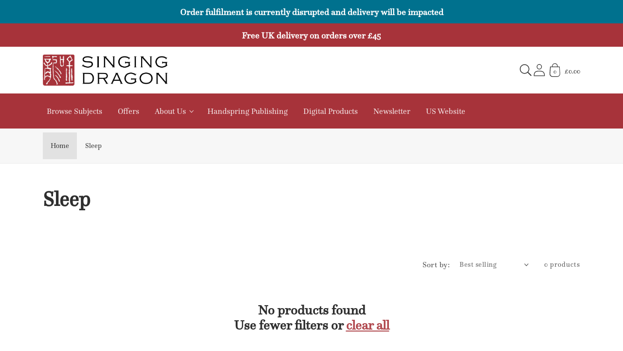

--- FILE ---
content_type: text/css
request_url: https://uk.singingdragon.com/cdn/shop/t/37/assets/snippet-card.css?v=51963139459248303571760623500
body_size: 450
content:
.card-wrapper{color:inherit;height:100%;position:relative;text-decoration:none}@media(min-width: 61.875em){.card-wrapper:hover .media.media--hover-effect>img:only-child{transition:transform var(--duration-long) ease}}@media(min-width: 61.875em){.card-wrapper:hover .media.media--hover-effect>img:first-child:only-child{transform:scale(1.03)}}@media(min-width: 61.875em){.card-wrapper:hover .media.media--hover-effect>img:first-child:not(:only-child){opacity:0}}@media(min-width: 61.875em){.card-wrapper:hover .media.media--hover-effect>img+img{opacity:1;transition:transform var(--duration-long) ease;transform:scale(1.03)}}.card{text-align:var(--card-text-alignment);text-decoration:none}.card:not(.ratio){display:flex;flex-direction:column;height:100%}.card:not(.ratio)>.card__content{grid-template-rows:max-content minmax(0, 1fr) max-content auto}.card:not(.ratio)>.card__content>.card__badge{margin:var(--space-12)}@media(min-width: 61.875em){.card:hover .media.media--hover-effect>img:first-child:only-child{transform:scale(1.03)}}.card--card{height:100%}.card--card.card--media>.card__content{margin-top:calc(0rem - var(--card-image-padding))}.card--card.card--media .card__inner .card__information,.card--card.card--media>.card__content .card__badge{display:none}.card--card.card--text .card__inner{display:none}.card--card .card__inner .card__media{border-bottom-right-radius:0;border-bottom-left-radius:0}.card--card .card__heading a::after{bottom:calc(var(--card-border-width)*-1);left:calc(var(--card-border-width)*-1);right:calc(var(--card-border-width)*-1);top:calc(var(--card-border-width)*-1)}.card--standard.card--text{background-color:rgba(0,0,0,0)}.card--standard.card--text.article-card>.card__content .card__information{display:none}.card--standard.card--text>.card__content .card__heading{display:none}.card--standard.card--text a:after{bottom:calc(var(--card-border-width)*-1);left:calc(var(--card-border-width)*-1);right:calc(var(--card-border-width)*-1);top:calc(var(--card-border-width)*-1)}.card--standard.card--media .card__inner .card__information{display:none}.card--standard .card__media{margin:var(--card-image-padding)}.card--standard>.card__content{padding:0}.card--standard>.card__content .card__badge,.card--standard>.card__content .card__caption{display:none}.card--standard>.card__content .card__information{padding-left:0;padding-right:0}.card--card,.card--standard .card__inner{border-radius:var(--card-corner-radius);border:var(--card-border-width) solid rgba(var(--color-foreground), var(--card-border-opacity));position:relative;box-sizing:border-box}.card--card:after,.card--standard .card__inner:after{content:"";position:absolute;width:calc(var(--card-border-width)*2 + 100%);height:calc(var(--card-border-width)*2 + 100%);top:calc(var(--card-border-width)*-1);left:calc(var(--card-border-width)*-1);z-index:-1;border-radius:var(--card-corner-radius);box-shadow:var(--card-shadow-horizontal-offset) var(--card-shadow-vertical-offset) var(--card-shadow-blur-radius) rgba(var(--color-shadow), var(--card-shadow-opacity))}.card--media .card__inner .card__content{padding:calc(var(--card-image-padding) + var(--space-12));position:relative}.card--extend-height{height:100%}.card--extend-height.card--standard.card--text,.card--extend-height.card--media{display:flex;flex-direction:column}.card--extend-height.card--standard.card--text .card__inner,.card--extend-height.card--media .card__inner{flex-grow:1}.card__inner{width:100%}.card__inner:not(.ratio)>.card__content{height:100%}.card__content{display:grid;grid-template-rows:minmax(0, 1fr) max-content minmax(0, 1fr);padding:var(--space-8);width:100%;flex-grow:1}.card__content--auto-margins{grid-template-rows:minmax(0, auto) max-content minmax(0, auto)}.card__information{grid-row-start:2;padding:var(--space-12) var(--space-8)}@media(min-width: 46.875em){.card__information{padding-bottom:var(--space-16);padding-top:var(--space-16)}}.card__information>* span:not(.button):not(.icon-wrap){display:inline-block;line-height:calc(1 + .5/var(--font-body-scale))}.card__information .price .price-item{margin:0}.card__information .button:last-child{margin-top:var(--space-8)}.card__badge{align-self:flex-end;justify-self:flex-start;grid-row:3}.card__badge.top{align-self:flex-start;grid-row-start:1}.card__badge.right{justify-self:flex-end}.card__media{position:absolute;bottom:0;top:0;margin:var(--card-image-padding);width:calc(100% - 2*var(--card-image-padding))}.card__media .media img{height:100%;-o-object-fit:cover;object-fit:cover;-o-object-position:center center;object-position:center center;width:100%}.card__heading{margin-top:0;margin-bottom:var(--space-4)}.card__heading:last-child{margin-bottom:0}.card__heading a:after{bottom:0;content:"";left:0;position:absolute;right:0;top:0;z-index:2;outline-offset:.1875rem}.card__heading a:focus{box-shadow:none;outline:0}.card__heading a:focus:after{box-shadow:0 0 0 .1875rem rgb(var(--color-background)),0 0 .5rem .4rem rgba(var(--color-foreground), 0.3);outline:.125rem solid rgba(var(--color-foreground), 0.5)}.card__heading a:focus:not(:focus-visible):after{box-shadow:none;outline:0}.card__heading a:focus-visible:after{box-shadow:0 0 0 .1875rem rgb(var(--color-background)),0 0 .5rem .4rem rgba(var(--color-foreground), 0.3);outline:.125rem solid rgba(var(--color-foreground), 0.5)}.card__button:after{bottom:0;content:"";left:0;position:absolute;right:0;top:0;z-index:1;outline-offset:.1875rem}.card .card__inner .card__media{overflow:hidden;z-index:0;border-radius:calc(var(--card-corner-radius) - var(--card-border-width) - var(--card-image-padding))}.card .media{position:absolute;bottom:0;top:0;width:100%}@media(min-width: 61.875em){.card .media.media--hover-effect>img:only-child{transition:transform var(--duration-long) ease}}.card .icon-wrap{margin-left:var(--space-8);white-space:nowrap;transition:transform var(--duration-short) ease;overflow:hidden}.card-information{text-align:var(--card-text-alignment);width:100%}.card-information>*+*{margin-top:var(--space-4)}.card-information>*{line-height:calc(1 + .4/var(--font-body-scale))}.card-information>*:not(.visually-hidden:first-child)+*:not(.rating){margin-top:var(--space-8)}.card-information>.price,.card-information>.price--on-sale .price__sale{display:block;color:rgb(var(--color-foreground))}.card-information>.rating{margin-top:var(--space-4)}.card-information .caption{letter-spacing:.043rem}.card-article-info{margin-top:var(--space-12)}
/*# sourceMappingURL=snippet-card.css.map */

--- FILE ---
content_type: text/css
request_url: https://uk.singingdragon.com/cdn/shop/t/37/assets/section-store-footer.css?v=163305226455378928321760623500
body_size: 1029
content:
.footer__inner:not(.color-background-1){border-top:none}.footer__newsletter:not(.color-background-1){border-top:none}.footer__newsletter.newsletter-form{display:flex;flex-direction:column;align-items:center}.footer__newsletter .newsletter-above{display:flex;flex-direction:column;align-items:center;padding-right:var(--space-16);padding-left:var(--space-16)}.footer__newsletter .newsletter-above .footer-block__heading{font-size:calc(var(--font-heading-scale)*var(--heading-xl))}.footer__newsletter .newsletter-above .button-with-icon--inline{display:flex}.footer__content-top{padding-bottom:var(--space-48);display:block}@media (max-width: 46.865em){.footer__content-top{padding-bottom:var(--space-32);padding-left:calc(var(--space-40)/var(--font-body-scale));padding-right:calc(var(--space-40)/var(--font-body-scale))}}@media (min-width: 46.875em){.footer__content-top .grid{margin-left:calc(var(--space-32)*-1);row-gap:var(--space-56);margin-bottom:0}}@media (min-width: 46.875em){.footer__content-top .grid__item{padding-left:var(--space-32)}}.footer__content-bottom{border-top:solid .0626rem rgba(var(--color-foreground),.08);padding-top:var(--space-32)}@media (max-width: 46.865em){.footer__content-bottom{flex-wrap:wrap;padding-top:0;padding-left:0;padding-right:0;row-gap:var(--space-16)}}@media (min-width: 46.875em){.footer__content-bottom{border-top-width:.0626rem}}.footer__content-bottom:only-child{border-top:0}.footer__content-bottom-wrapper{display:flex;width:100%}@media (max-width: 46.865em){.footer__content-bottom-wrapper{flex-wrap:wrap;row-gap:var(--space-16)}}.footer__column{width:100%;align-items:flex-end}.footer__column--info{display:flex;flex-direction:column;justify-content:center;align-items:center;padding-left:var(--space-20);padding-right:var(--space-20)}@media (min-width: 46.875em){.footer__column--info{padding-left:0;padding-right:0;align-items:flex-end}}.footer__list-social:empty{display:none}@media (max-width: 46.865em){.footer__list-social.list-social{justify-content:center}}.footer__list-social.list-social:only-child{justify-content:center}.left .footer__list-social.list-social{justify-content:flex-start}@media (max-width: 46.865em){.left .footer__list-social.list-social{justify-content:center}}.left .footer__list-social.list-social li:first-child .link{padding-left:0}.center .footer__list-social.list-social{justify-content:center}.right .footer__list-social.list-social{justify-content:flex-end}@media (max-width: 46.865em){.right .footer__list-social.list-social{justify-content:center}}.right .footer__list-social.list-social li:last-child .link{padding-right:0}.footer__list-social--with-image{margin-top:var(--space-16)}.footer__localization{display:flex;flex-direction:row;justify-content:center;align-content:center;flex-wrap:wrap;padding:var(--space-12) var(--space-12) 0}@media (min-width: 46.875em){.footer__localization{padding:var(--space-4) 0;justify-content:flex-start}}@media (max-width: 61.865em){.footer__localization noscript{width:100%}}.footer__localization h2{margin:var(--space-12) var(--space-12) var(--space-4);color:rgba(var(--color-foreground),.75)}@media (max-width: 46.865em){.footer__localization h2{text-align:center}}.footer__localization:empty{display:none}.footer__localization:empty+.footer__column--info{align-items:center}@media (max-width: 46.865em){.footer__localization:empty+.footer__column{padding-top:var(--space-16)}}@media (min-width: 46.875em){.footer__payment{margin-top:var(--space-16)}}.footer__copyright{text-align:center;margin-top:var(--space-16)}@media (min-width: 46.875em){.footer__copyright{font-size:calc(var(--font-body-scale)*var(--body-xs))}.footer__copyright small{font-size:calc(var(--font-body-scale)*var(--body-2xs))}}@media (max-width: 46.865em){.footer .grid{display:block;margin-left:0}}.footer .disclosure:hover{color:rgb(var(--color-foreground))}.footer .disclosure__link{padding:var(--space-8) var(--space-32) var(--space-8) var(--space-20);color:rgba(var(--color-foreground),.75)}.footer .disclosure__link--active{text-decoration:underline}@media (min-width: 46.875em){.footer-block{display:block;margin-top:0}}.footer-block:only-child:last-child{text-align:center;max-width:76rem;margin:0 auto}@media (min-width: 46.875em){.footer-block:only-child li{display:inline}}.footer-block:empty{display:none}@media (max-width: 46.865em){.footer-block.grid__item{padding:0;margin:var(--space-40) 0;width:100%}}@media (max-width: 46.865em){.footer-block.grid__item:first-child{margin-top:0}}.footer-block.grid__item.full-width{width:100%;max-width:100%}@media (max-width: 46.875em){.footer-block--mobile-center{text-align:center}}.footer-block--bottom{display:flex;flex-wrap:wrap;justify-content:center;align-items:flex-end;margin-top:var(--space-24)}@media (min-width: 46.875em){.footer-block--bottom{flex-wrap:nowrap;justify-content:space-between}}.footer-block--bottom:empty{display:none}.footer-block--bottom:only-child{margin-top:0}.footer-block--bottom>*{flex:1 1 100%}.footer-block__heading{margin-bottom:var(--space-20);margin-top:0;font-size:calc(var(--font-heading-scale)*var(--heading-lg))}@media (min-width: 61.875em){.footer-block__heading{font-size:calc(var(--font-heading-scale)*var(--heading-md))}}.footer-block__heading+p{margin-top:0;margin-bottom:var(--space-24);font-size:calc(var(--font-body-scale)*var(--body-sm))}.footer-block__newsletter{display:flex;flex-direction:column;align-items:center;text-align:center}@media (min-width: 46.875em){.footer-block__newsletter.left{align-items:flex-start;text-align:left}.footer-block__newsletter.center{align-items:center;text-align:center}.footer-block__newsletter.right{align-items:flex-end;text-align:right}}@media (min-width: 46.875em){.footer-block__newsletter .newsletter-form__message--success{left:auto}}.footer-block__details-content{margin-bottom:var(--space-40)}@media (min-width: 46.875em){.footer-block__details-content{margin-bottom:0}}@media (min-width: 46.875em){.footer-block__details-content>p,.footer-block__details-content>li{padding:0}}@media (min-width: 46.875em){.footer-block__details-content>li:not(:last-child){margin-right:var(--space-16)}}@media (min-width: 46.875em){.footer-block__details-content>:first-child .list-menu__item--link{padding-top:0}}.footer-block__details-content .list-menu__item--link{color:rgba(var(--color-foreground),.9);display:inline-block}@media (min-width: 46.875em){.footer-block__details-content .list-menu__item--link{font-size:calc(var(--font-body-scale)*var(--body-sm))}}@media (min-width: 46.875em){.footer-block__details-content .list-menu__item--link:hover{color:rgb(var(--color-foreground));text-decoration:underline;text-underline-offset:var(--space-4)}}.footer-block__details-content .list-menu__item--active{transition:text-decoration-thickness var(--duration-short) ease;color:rgb(var(--color-foreground))}@media (min-width: 46.875em){.footer-block__details-content .list-menu__item--active:hover{text-decoration-thickness:.15rem}}.footer-block__details-content .placeholder-svg{max-width:var(--space-20)}@media (max-width: 61.865em){.footer-block__details-content .list-menu__item--link{padding-top:var(--space-8);padding-bottom:var(--space-8)}}@media (max-width: 46.865em){.footer-block-image{text-align:center}}.footer-block-image a{display:block}.footer-block-image img{height:auto}.newsletter-form__field-wrapper{max-width:24rem}.localization-form{display:flex;flex-direction:column;flex:auto 1 0;padding:var(--space-12);margin:0 auto}@media (min-width: 46.875em){.localization-form{padding:var(--space-12) var(--space-20) var(--space-12) 0}}.localization-form:only-child{display:inline-flex;flex-wrap:wrap;flex:initial;padding:var(--space-12) 0}.localization-form:only-child .button,.localization-form:only-child .localization-form__select{margin:var(--space-12) var(--space-12) var(--space-4);flex-grow:1;width:auto}@media (min-width: 46.875em){.localization-form:first-of-type{padding-left:0}}@media (min-width: 46.875em){.localization-form:only-child{justify-content:start;width:auto;margin:0 0 0 calc(var(--space-12)*-1)}}@media (min-width: 46.875em){.localization-form:only-child .button,.localization-form:only-child .localization-form__select{margin:var(--space-12)}}.localization-form__currency{display:inline-block}.localization-form__select{box-shadow:0 0 0 .0626rem rgba(var(--color-foreground),.55);position:relative;margin-bottom:var(--space-16);border:.0626rem solid rgba(0,0,0,0);padding-left:var(--space-12);text-align:left}.localization-form__select .icon-caret{position:absolute;content:"";height:var(--space-8);right:var(--space-16);top:calc(50% - .2rem)}.localization-form .button{padding:var(--space-12)}@media (max-width: 46.865em){.localization-form .button{word-break:break-all}}.copyright__content a{color:currentColor;text-decoration:none}@media (max-width: 46.865em){.copyright__content a{color:rgb(var(--color-foreground));text-decoration:underline;text-underline-offset:var(--space-4)}}@media (max-width: 61.865em){noscript .localization-form:only-child{width:100%}}noscript .localization-form__select{padding-left:0rem}@media (min-width: 46.875em){noscript .localization-form__select{min-width:var(--space-20)}}.localization-selector.link{text-decoration:none;appearance:none;-webkit-appearance:none;-moz-appearance:none;color:rgb(var(--color-foreground));width:100%;padding-right:var(--space-40);padding-bottom:var(--space-16)}.localization-selector option{color:#000}.localization-selector+.disclosure__list{margin-left:var(--space-12);opacity:1;animation:animateLocalization var(--duration-default) ease}noscript .localization-selector.link{padding-top:var(--space-16);padding-left:var(--space-16)}.disclosure .localization-form__select{padding-top:var(--space-16)}
/*# sourceMappingURL=/cdn/shop/t/37/assets/section-store-footer.css.map?v=163305226455378928321760623500 */
